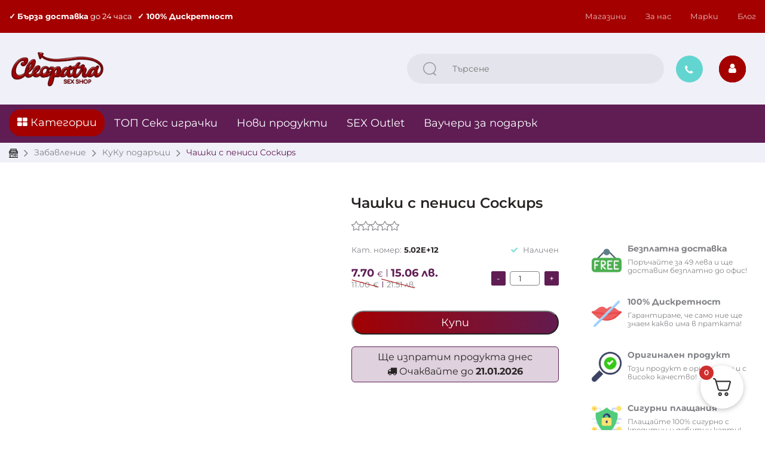

--- FILE ---
content_type: text/css
request_url: https://cleopatrabg.com/wp-content/uploads/elementor/css/post-15.css?ver=1767602592
body_size: 520
content:
.elementor-kit-15{--e-global-color-primary:#A40000;--e-global-color-secondary:#FF0000;--e-global-color-text:#FF0000;--e-global-color-accent:#FB0000;--e-global-color-el_color_1:#6B26B7;--e-global-color-el_color_1_4:#8744D3;--e-global-color-el_color_1_6:#783ABE40;--e-global-color-el_color_4:#6B26B7;--e-global-color-el_color_6:#111111;--e-global-color-el_color_7:#000000;--e-global-color-el_color_7_1:#000000A1;--e-global-color-el_color_7_2:#00000066;--e-global-color-el_color_0:#FFFFFF;--e-global-color-el_color_0_1:#FFFFFF80;--e-global-color-el_color_0_2:#FFFFFF2B;--e-global-color-el_color_6_3:#00000080;--e-global-color-el_color_6_4:#00000052;--e-global-color-el_color_7_4:#0000001F;--e-global-color-el_color_7_6:#F7F7F7;--e-global-color-cf9805f:#FF00007D;--e-global-typography-el_content_4-font-family:"Montserrat";--e-global-typography-el_content_4-font-size:22px;--e-global-typography-el_content_4-font-weight:normal;--e-global-typography-el_content_4-text-transform:none;--e-global-typography-el_content_4-font-style:normal;--e-global-typography-el_content_4-text-decoration:none;--e-global-typography-el_content_4-line-height:1.8em;--e-global-typography-el_content_4-letter-spacing:0px;--e-global-typography-el_content_1-font-family:"Montserrat";--e-global-typography-el_content_1-font-size:16px;--e-global-typography-el_content_1-font-weight:400;--e-global-typography-el_content_1-text-transform:none;--e-global-typography-el_content_1-font-style:normal;--e-global-typography-el_content_1-text-decoration:none;--e-global-typography-el_content_1-line-height:1.8em;--e-global-typography-el_content_1-letter-spacing:0px;--e-global-typography-el_content_2-font-family:"Montserrat";--e-global-typography-el_content_2-font-size:15px;--e-global-typography-el_content_2-font-weight:normal;--e-global-typography-el_content_2-text-transform:none;--e-global-typography-el_content_2-font-style:normal;--e-global-typography-el_content_2-text-decoration:none;--e-global-typography-el_content_2-line-height:1.8em;--e-global-typography-el_content_2-letter-spacing:0px;--e-global-typography-el_content_3-font-family:"Montserrat";--e-global-typography-el_content_3-font-size:14px;--e-global-typography-el_content_3-font-weight:normal;--e-global-typography-el_content_3-text-transform:none;--e-global-typography-el_content_3-font-style:normal;--e-global-typography-el_content_3-text-decoration:none;--e-global-typography-el_content_3-line-height:1.6em;--e-global-typography-el_content_3-letter-spacing:0px;--e-global-typography-el_title_1-font-family:"Montserrat";--e-global-typography-el_title_1-font-size:46px;--e-global-typography-el_title_1-font-weight:600;--e-global-typography-el_title_1-text-transform:none;--e-global-typography-el_title_1-font-style:normal;--e-global-typography-el_title_1-text-decoration:none;--e-global-typography-el_title_1-line-height:1.2em;--e-global-typography-el_title_1-letter-spacing:0px;--e-global-typography-el_title_2-font-family:"Montserrat";--e-global-typography-el_title_2-font-size:34px;--e-global-typography-el_title_2-font-weight:600;--e-global-typography-el_title_2-text-transform:none;--e-global-typography-el_title_2-font-style:normal;--e-global-typography-el_title_2-text-decoration:none;--e-global-typography-el_title_2-line-height:1.3em;--e-global-typography-el_title_2-letter-spacing:0px;--e-global-typography-el_title_3-font-family:"Montserrat";--e-global-typography-el_title_3-font-size:26px;--e-global-typography-el_title_3-font-weight:600;--e-global-typography-el_title_3-text-transform:none;--e-global-typography-el_title_3-font-style:normal;--e-global-typography-el_title_3-text-decoration:none;--e-global-typography-el_title_3-line-height:1.4em;--e-global-typography-el_title_3-letter-spacing:0px;--e-global-typography-el_title_4-font-family:"Montserrat";--e-global-typography-el_title_4-font-size:22px;--e-global-typography-el_title_4-font-weight:600;--e-global-typography-el_title_4-text-transform:none;--e-global-typography-el_title_4-line-height:1.4em;--e-global-typography-el_title_4-letter-spacing:0px;--e-global-typography-el_title_5-font-family:"Open Sans";--e-global-typography-el_title_5-font-size:18px;--e-global-typography-el_title_5-font-weight:600;--e-global-typography-el_title_5-text-transform:none;--e-global-typography-el_title_5-line-height:1.4em;--e-global-typography-el_title_5-letter-spacing:0px;--e-global-typography-el_title_6-font-family:"Open Sans";--e-global-typography-el_title_6-font-size:16px;--e-global-typography-el_title_6-font-weight:600;--e-global-typography-el_title_6-text-transform:none;--e-global-typography-el_title_6-font-style:normal;--e-global-typography-el_title_6-text-decoration:none;--e-global-typography-el_title_6-line-height:1.4em;--e-global-typography-el_title_6-letter-spacing:0px;--e-global-typography-el_title_up_2-font-family:"Montserrat";--e-global-typography-el_title_up_2-font-size:34px;--e-global-typography-el_title_up_2-font-weight:600;--e-global-typography-el_title_up_2-text-transform:uppercase;--e-global-typography-el_title_up_2-font-style:normal;--e-global-typography-el_title_up_2-text-decoration:none;--e-global-typography-el_title_up_2-line-height:1.3em;--e-global-typography-el_title_up_2-letter-spacing:0px;--e-global-typography-el_title_up_3-font-family:"Montserrat";--e-global-typography-el_title_up_3-font-size:26px;--e-global-typography-el_title_up_3-font-weight:600;--e-global-typography-el_title_up_3-text-transform:uppercase;--e-global-typography-el_title_up_3-font-style:normal;--e-global-typography-el_title_up_3-text-decoration:none;--e-global-typography-el_title_up_3-line-height:1.3em;--e-global-typography-el_title_up_3-letter-spacing:0px;--e-global-typography-el_product_title_1-font-family:"Montserrat";--e-global-typography-el_product_title_1-font-size:15px;--e-global-typography-el_product_title_1-font-weight:600;--e-global-typography-el_product_title_1-text-transform:uppercase;--e-global-typography-el_product_title_1-font-style:normal;--e-global-typography-el_product_title_1-text-decoration:none;--e-global-typography-el_product_title_1-line-height:1.4em;--e-global-typography-el_product_title_1-letter-spacing:0px;--e-global-typography-el_product_content_1-font-family:"Montserrat";--e-global-typography-el_product_content_1-font-size:15px;--e-global-typography-el_product_content_1-font-weight:400;--e-global-typography-el_product_content_1-text-transform:none;--e-global-typography-el_product_content_1-font-style:normal;--e-global-typography-el_product_content_1-text-decoration:none;--e-global-typography-el_product_content_1-line-height:1.4em;--e-global-typography-el_product_price_1-font-family:"Montserrat";--e-global-typography-el_product_price_1-font-size:14px;--e-global-typography-el_product_price_1-font-weight:400;--e-global-typography-el_product_price_1-text-transform:none;--e-global-typography-el_product_price_1-font-style:normal;--e-global-typography-el_product_price_1-text-decoration:none;--e-global-typography-el_product_price_1-line-height:1.4em;--e-global-typography-el_quote_1-font-family:"Montserrat";--e-global-typography-el_quote_1-font-size:22px;--e-global-typography-el_quote_1-font-weight:normal;--e-global-typography-el_quote_1-text-transform:none;--e-global-typography-el_quote_1-font-style:italic;--e-global-typography-el_quote_1-text-decoration:none;--e-global-typography-el_quote_1-line-height:1.7em;--e-global-typography-el_quote_1-letter-spacing:0px;background-color:#FFFFFF;font-family:"Montserrat", Sans-serif;}.elementor-kit-15 e-page-transition{background-color:#FFBC7D;}.elementor-kit-15 p{margin-block-end:20px;}.elementor-kit-15 a{font-family:"Montserrat", Sans-serif;}.elementor-kit-15 h1{font-family:"Montserrat", Sans-serif;}.elementor-kit-15 h3{font-size:20px;}.elementor-section.elementor-section-boxed > .elementor-container{max-width:1300px;}.e-con{--container-max-width:1300px;}.elementor-widget:not(:last-child){--kit-widget-spacing:0px;}.elementor-element{--widgets-spacing:0px 0px;--widgets-spacing-row:0px;--widgets-spacing-column:0px;}{}h1.entry-title{display:var(--page-title-display);}@media(max-width:1100px){.elementor-kit-15{--e-global-typography-el_title_1-font-size:34px;}.elementor-section.elementor-section-boxed > .elementor-container{max-width:1024px;}.e-con{--container-max-width:1024px;}}@media(max-width:700px){.elementor-kit-15{--e-global-typography-el_content_4-font-size:18px;--e-global-typography-el_title_1-font-size:34px;--e-global-typography-el_title_2-font-size:30px;--e-global-typography-el_title_up_2-font-size:26px;--e-global-typography-el_title_up_3-font-size:22px;--e-global-typography-el_product_title_1-font-size:14px;--e-global-typography-el_product_content_1-font-size:14px;--e-global-typography-el_quote_1-font-size:20px;}.elementor-section.elementor-section-boxed > .elementor-container{max-width:767px;}.e-con{--container-max-width:767px;}}

--- FILE ---
content_type: text/css
request_url: https://cleopatrabg.com/wp-content/uploads/elementor/css/post-80632.css?ver=1767602593
body_size: -300
content:
.elementor-80632 .elementor-element.elementor-element-628db143.elementor-wc-products  ul.products{grid-column-gap:20px;grid-row-gap:40px;}.elementor-80632 .elementor-element.elementor-element-628db143.elementor-wc-products ul.products li.product span.onsale{display:block;}@media(min-width:701px){.elementor-80632 .elementor-element.elementor-element-22dabfb0{width:70%;}.elementor-80632 .elementor-element.elementor-element-48901ae9{width:30%;}}@media(max-width:1100px){.elementor-80632 .elementor-element.elementor-element-628db143.elementor-wc-products  ul.products{grid-column-gap:20px;grid-row-gap:40px;}}@media(max-width:700px){.elementor-80632 .elementor-element.elementor-element-628db143.elementor-wc-products  ul.products{grid-column-gap:20px;grid-row-gap:40px;}}

--- FILE ---
content_type: image/svg+xml
request_url: https://cleopatrabg.com/wp-content/themes/vw-book-store-child/images/color-star-yellow.svg
body_size: 1293
content:
<?xml version="1.0" encoding="UTF-8"?>
<svg width="16px" height="16px" viewBox="0 0 16 16" version="1.1" xmlns="http://www.w3.org/2000/svg" xmlns:xlink="http://www.w3.org/1999/xlink">
    <title>0332FC73-FD71-44A1-BB8B-35C9F743758F</title>
    <g id="Desktop" stroke="none" stroke-width="1" fill="none" fill-rule="evenodd">
        <g id="Cleopatra---General-Category" transform="translate(-656.000000, -848.000000)" fill="#FDBB00" fill-rule="nonzero">
            <g id="Product" transform="translate(616.000000, 656.000000)">
                <g id="rating" transform="translate(0.000000, 192.000000)">
                    <g id="icon/rating/filled" transform="translate(40.000000, 0.000000)">
                        <path d="M3.6287086,16 C3.34695662,16.0009103 3.07986641,15.8690656 2.90186613,15.6411967 C2.72386585,15.4133278 2.6539839,15.1137941 2.7116938,14.8260646 L3.45993287,10.2594928 L0.281323292,7.03706622 C0.0272658523,6.77812698 -0.0640240948,6.39124747 0.0457789719,6.03884817 C0.155582039,5.68644888 0.447470119,5.42953363 0.798902197,5.37596107 L5.18144531,4.71269293 L7.14486964,0.556995233 C7.29941833,0.216841685 7.6279455,0 7.98874828,0 C8.34955107,0 8.67807824,0.216841685 8.83262693,0.556995233 L10.807303,4.71269293 L15.2010978,5.38183069 C15.5525299,5.43540326 15.844418,5.69231851 15.954221,6.0447178 C16.0640241,6.3971171 15.9727341,6.78399661 15.7186767,7.04293585 L12.5400671,10.2771017 L13.2770545,14.8260646 C13.3369032,15.1894719 13.1950012,15.5569953 12.9104194,15.7756425 C12.6258375,15.9942897 12.2473351,16.0265985 11.9324745,15.8591194 L7.99437414,13.7049653 L4.05627378,15.8591194 C3.92692631,15.9418229 3.7801222,15.9901908 3.6287086,16 L3.6287086,16 Z M1.35023625,6.47945141 L4.32068909,9.50231061 C4.54230502,9.72538574 4.64346311,10.0486061 4.59073026,10.3651462 L3.88749805,14.6264972 L7.5611831,12.6132143 C7.8325064,12.464996 8.15624189,12.464996 8.42756518,12.6132143 L12.1012502,14.6264972 L11.398018,10.3592765 C11.3452852,10.0427364 11.4464433,9.71951611 11.6680592,9.49644099 L14.638512,6.47358178 L10.5316359,5.85140106 C10.2272092,5.80507441 9.96418013,5.60529208 9.82840374,5.31726477 L7.99437414,1.44330929 L6.16034455,5.3231344 C6.02456816,5.61116171 5.76153909,5.81094404 5.45711234,5.85727069 L1.35023625,6.47945141 Z" id="Shape"></path>
                        <path d="M8.32992899,0.903780599 L10.3145324,5.09554138 C10.367366,5.20703427 10.4689791,5.2847857 10.5869289,5.30397148 L15.0342194,5.97557956 C15.1672138,6.00162232 15.2756466,6.10179463 15.3163415,6.23620942 C15.3570363,6.37062421 15.3233856,6.51745615 15.2287884,6.61823902 L12.015621,9.8778541 C11.9298495,9.96509355 11.8904127,10.0904736 11.9099978,10.2136581 L12.6660372,14.845438 C12.6956178,14.9956198 12.6361522,15.1496746 12.5149927,15.2367427 C12.3938332,15.3238109 12.234439,15.3270338 12.1101259,15.244929 L8.14091914,13.0679925 C8.03466441,13.0103261 7.90806797,13.0103261 7.80181324,13.0679925 L3.86040204,15.2275599 C3.73608894,15.3096646 3.57669479,15.3064417 3.45553525,15.2193736 C3.33437571,15.1323055 3.27491019,14.9782506 3.30449073,14.8280688 L4.06053011,10.196289 C4.08011521,10.0731044 4.04067841,9.94772437 3.95490696,9.86048493 L0.77509426,6.61823902 C0.677129635,6.51695723 0.642036899,6.36698122 0.684277434,6.23011466 C0.726517969,6.0932481 0.838942651,5.99265539 0.975222333,5.96978983 L5.42251283,5.29818175 C5.54046267,5.27899598 5.64207574,5.20124455 5.69490937,5.08975166 L7.67951275,0.897990874 C7.74380118,0.77241478 7.86976759,0.694449913 8.00640502,0.695652174 C8.14304245,0.696882488 8.2677109,0.777078398 8.32992899,0.903780599 L8.32992899,0.903780599 Z" id="Path"></path>
                    </g>
                </g>
            </g>
        </g>
    </g>
</svg>